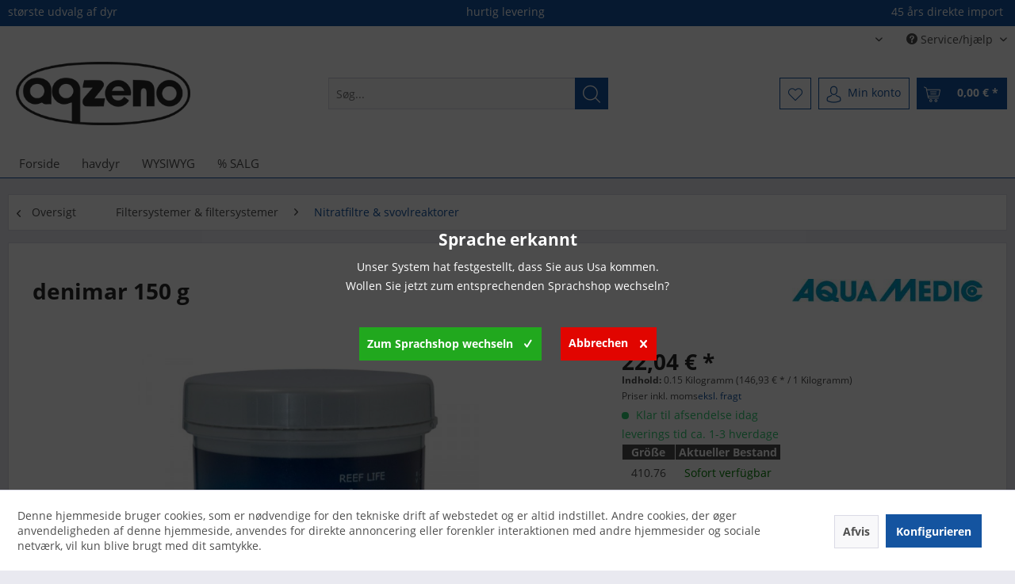

--- FILE ---
content_type: text/html; charset=UTF-8
request_url: https://aqzeno.de/dk/filtersystemer-filtersystemer/nitratfiltre-svovlreaktorer/2446/denimar-150-g
body_size: 19629
content:
<!DOCTYPE html> <html class="no-js" lang="da-DK" itemscope="itemscope" itemtype="https://schema.org/WebPage"> <head> <meta charset="utf-8"> <meta name="author" content="" /> <meta name="robots" content="index,follow" /> <meta name="revisit-after" content="15 dage" /> <meta name="keywords" content="denimar 150 g," /> <meta name="description" content="denimar 150 g" /> <meta property="og:type" content="product" /> <meta property="og:site_name" content="AqZeNo - Aquaristic online shop" /> <meta property="og:url" content="https://aqzeno.de/dk/filtersystemer-filtersystemer/nitratfiltre-svovlreaktorer/2446/denimar-150-g" /> <meta property="og:title" content="denimar 150 g" /> <meta property="og:description" content="Bakterierne i et anaerobt biologisk filter skal forsynes med næringsstoffer for at de kan trække nitrat ind. Med daglig tilføjelse af denimar kan…" /> <meta property="og:image" content="https://aqzeno.de/media/image/3e/0d/93/denimar-150-g-865-am-410-76-1-KSPv.jpg" /> <meta property="product:brand" content="Aqua Medic" /> <meta property="product:price" content="22,04" /> <meta property="product:product_link" content="https://aqzeno.de/dk/filtersystemer-filtersystemer/nitratfiltre-svovlreaktorer/2446/denimar-150-g" /> <meta name="twitter:card" content="product" /> <meta name="twitter:site" content="AqZeNo - Aquaristic online shop" /> <meta name="twitter:title" content="denimar 150 g" /> <meta name="twitter:description" content="Bakterierne i et anaerobt biologisk filter skal forsynes med næringsstoffer for at de kan trække nitrat ind. Med daglig tilføjelse af denimar kan…" /> <meta name="twitter:image" content="https://aqzeno.de/media/image/3e/0d/93/denimar-150-g-865-am-410-76-1-KSPv.jpg" /> <meta itemprop="copyrightHolder" content="AqZeNo - Aquaristic online shop" /> <meta itemprop="copyrightYear" content="2014" /> <meta itemprop="isFamilyFriendly" content="True" /> <meta itemprop="image" content="https://aqzeno.de/media/image/af/0a/a8/AqzenoShopware.png" /> <meta name="viewport" content="width=device-width, initial-scale=1.0"> <meta name="mobile-web-app-capable" content="yes"> <meta name="apple-mobile-web-app-title" content="AqZeNo"> <meta name="apple-mobile-web-app-capable" content="yes"> <meta name="apple-mobile-web-app-status-bar-style" content="default"> <link rel="alternate" hreflang="de-DE" href="https://aqzeno.de/filteranlagen-filtersysteme/nitratfilter-schwefelreaktoren/am-410.76-1/denimar-150-g" /> <link rel="alternate" hreflang="en-GB" href="https://aqzeno.de/en/filter-plants-filter-systems/nitrate-filters-sulphur-reactors/2446/denimar-150-g" /> <link rel="alternate" hreflang="fr-FR" href="https://aqzeno.de/fr/systemes-de-filtration-et-systemes-de-filtration/filtres-aux-nitrates-et-reacteurs-a-soufre/2446/denimar-150-g" /> <link rel="alternate" hreflang="es-ES" href="https://aqzeno.de/es/sistemas-de-filtrado-y-sistemas-de-filtrado/filtros-de-nitrato-y-reactores-de-azufre/2446/denimar-150-g" /> <link rel="alternate" hreflang="da-DK" href="https://aqzeno.de/dk/filtersystemer-filtersystemer/nitratfiltre-svovlreaktorer/2446/denimar-150-g" /> <link rel="apple-touch-icon-precomposed" href="/themes/Frontend/Responsive/frontend/_public/src/img/apple-touch-icon-precomposed.png"> <link rel="shortcut icon" href="https://aqzeno.de/media/unknown/d9/0c/f4/favicon.ico"> <meta name="msapplication-navbutton-color" content="#1454a0" /> <meta name="application-name" content="AqZeNo - Aquaristic online shop" /> <meta name="msapplication-starturl" content="https://aqzeno.de/dk/" /> <meta name="msapplication-window" content="width=1024;height=768" /> <meta name="msapplication-TileImage" content="/themes/Frontend/Responsive/frontend/_public/src/img/win-tile-image.png"> <meta name="msapplication-TileColor" content="#1454a0"> <meta name="theme-color" content="#1454a0" /> <link rel="canonical" href="https://aqzeno.de/dk/filtersystemer-filtersystemer/nitratfiltre-svovlreaktorer/2446/denimar-150-g" /> <title itemprop="name">denimar 150 g | AqZeNo - Aquaristic online shop</title> <link href="/web/cache/1693645123_fc3f4e982b70888b9813872774ab7da5.css" media="all" rel="stylesheet" type="text/css" /> <link rel="stylesheet" href="https://maxcdn.bootstrapcdn.com/font-awesome/4.4.0/css/font-awesome.min.css"> <style>img.lazy,img.lazyloading {background: url("[data-uri]") no-repeat 50% 50%;background-size: 20%;}</style> <link type="text/css" media="all" rel="stylesheet" href="/engine/Shopware/Plugins/Community/Frontend/sKUZOPreisAufAnfrage/view/frontend/_resources/styles/PreisAufAnfrage.css" /> <script>
window.basketData = {
hasData: false,
data:[]
};
</script> <script>
var gaProperty = '342893171';
// Disable tracking if the opt-out cookie exists.
var disableStr = 'ga-disable-' + gaProperty;
if (document.cookie.indexOf(disableStr + '=true') > -1) {
window[disableStr] = true;
}
// Opt-out function
function gaOptout() {
document.cookie = disableStr + '=true; expires=Thu, 31 Dec 2199 23:59:59 UTC; path=/';
window[disableStr] = true;
}
</script> <div data-googleAnalytics="true" data-googleConversionID="" data-googleConversionLabel="" data-googleConversionLanguage="" data-googleTrackingID="342893171" data-googleAnonymizeIp="1" data-googleOptOutCookie="1" data-googleTrackingLibrary="ua" data-realAmount="" data-showCookieNote="1" data-cookieNoteMode="1" > </div> </head> <body class="is--ctl-detail is--act-index" > <div class="page-wrap"> <noscript class="noscript-main"> <div class="alert is--warning"> <div class="alert--icon"> <i class="icon--element icon--warning"></i> </div> <div class="alert--content"> For at benytte AqZeNo&#x20;-&#x20;Aquaristic&#x20;online&#x20;shop korekt, anbefaler vi du aktiverer Javascript i din browser. </div> </div> </noscript> <header class="header-main"> <div class="emz-conversion-header"> <div class="container"> <div class="emz-conversion-header-column"> største udvalg af dyr </div> <div class="emz-conversion-header-column"> hurtig levering </div> <div class="emz-conversion-header-column"> 45 års direkte import </div> </div> </div> <div class="top-bar"> <div class="container block-group"> <nav class="top-bar--navigation block" role="menubar">  <div class="top-bar--language navigation--entry"> <form method="post" class="language--form"> <div class="field--select"> <div class="language--flag da_DK">Dänisch - Danish</div> <div class="select-field"> <select name="__shop" class="language--select" data-auto-submit="true"> <option value="1" > Deutsch - German </option> <option value="4" > Englisch - English </option> <option value="5" > Französisch - French </option> <option value="6" > Spanisch - Spanish </option> <option value="7" selected="selected"> Dänisch - Danish </option> </select> </div> <input type="hidden" name="__redirect" value="1"> </div> </form> </div>  <div class="navigation--entry entry--compare is--hidden" role="menuitem" aria-haspopup="true" data-drop-down-menu="true">   </div> <div class="navigation--entry entry--service has--drop-down" role="menuitem" aria-haspopup="true" data-drop-down-menu="true"> <i class="icon--service"></i> Service/hjælp <ul class="service--list is--rounded" role="menu"> <li class="service--entry" role="menuitem"> <a class="service--link" href="javascript: openCookieConsentManager ()" title="Cookie-indstillinger" > Cookie-indstillinger </a> </li> <li class="service--entry" role="menuitem"> <a class="service--link" href="https://aqzeno.de/dk/detailbutik" title="Detailbutik" > Detailbutik </a> </li> <li class="service--entry" role="menuitem"> <a class="service--link" href="https://aqzeno.de/dk/foreloebige-juridiske-oplysninger" title="foreløbige juridiske oplysninger" > foreløbige juridiske oplysninger </a> </li> <li class="service--entry" role="menuitem"> <a class="service--link" href="https://aqzeno.de/dk/detail/index/sViewport_/+billet+/sFid_/+5" title="Kontakt" target="_self"> Kontakt </a> </li> <li class="service--entry" role="menuitem"> <a class="service--link" href="https://aqzeno.de/dk/forsendelses-og-betalingsbetingelser" title="Forsendelses- og betalingsbetingelser" > Forsendelses- og betalingsbetingelser </a> </li> <li class="service--entry" role="menuitem"> <a class="service--link" href="https://aqzeno.de/dk/fortrydelsesret" title="Fortrydelsesret" > Fortrydelsesret </a> </li> <li class="service--entry" role="menuitem"> <a class="service--link" href="https://aqzeno.de/dk/privatliv" title="privatliv" > privatliv </a> </li> <li class="service--entry" role="menuitem"> <a class="service--link" href="https://aqzeno.de/dk/betingelser" title="Betingelser" > Betingelser </a> </li> <li class="service--entry" role="menuitem"> <a class="service--link" href="https://aqzeno.de/dk/aftryk" title="aftryk" > aftryk </a> </li> </ul> </div> </nav> </div> </div> <div class="container header--navigation"> <div class="logo-main block-group" role="banner"> <div class="logo--shop block"> <a class="logo--link" href="https://aqzeno.de/dk/" title="AqZeNo - Aquaristic online shop - Gå til forsiden"> <picture> <source srcset="https://aqzeno.de/media/image/af/0a/a8/AqzenoShopware.png" media="(min-width: 78.75em)"> <source srcset="https://aqzeno.de/media/image/af/0a/a8/AqzenoShopware.png" media="(min-width: 64em)"> <source srcset="https://aqzeno.de/media/image/af/0a/a8/AqzenoShopware.png" media="(min-width: 48em)"> <img srcset="https://aqzeno.de/media/image/af/0a/a8/AqzenoShopware.png" alt="AqZeNo - Aquaristic online shop - Gå til forsiden" /> </picture> </a> </div> </div> <nav class="shop--navigation block-group"> <ul class="navigation--list block-group" role="menubar"> <li class="navigation--entry entry--menu-left" role="menuitem"> <a class="entry--link entry--trigger btn is--icon-left" href="#offcanvas--left" data-offcanvas="true" data-offCanvasSelector=".sidebar-main" aria-label="Menu"> <i class="icon--menu"></i> Menu </a> </li> <li class="navigation--entry entry--search" role="menuitem" data-search="true" aria-haspopup="true" data-minLength="3"> <a class="btn entry--link entry--trigger" href="#show-hide--search" title="Vis / Luk søgning" aria-label="Vis / Luk søgning"> <i class="icon--search"></i> <span class="search--display">Søg</span> </a> <form action="/dk/search" method="get" class="main-search--form"> <input type="search" name="sSearch" aria-label="Søg..." class="main-search--field" autocomplete="off" autocapitalize="off" placeholder="Søg..." maxlength="30" /> <button type="submit" class="main-search--button" aria-label="Søg"> <i class="icon--search"></i> <span class="main-search--text">Søg</span> </button> <div class="form--ajax-loader">&nbsp;</div> </form> <div class="main-search--results"></div> </li>  <li class="navigation--entry entry--notepad" role="menuitem"> <a href="https://aqzeno.de/dk/note" title="Ønskeliste" aria-label="Ønskeliste" class="btn"> <i class="icon--heart"></i> </a> </li> <li class="navigation--entry entry--account with-slt" role="menuitem" data-offcanvas="true" data-offCanvasSelector=".account--dropdown-navigation"> <a href="https://aqzeno.de/dk/account" title="Min konto" aria-label="Min konto" class="btn is--icon-left entry--link account--link"> <i class="icon--account"></i> <span class="account--display"> Min konto </span> </a> <div class="account--dropdown-navigation"> <div class="navigation--smartphone"> <div class="entry--close-off-canvas"> <a href="#close-account-menu" class="account--close-off-canvas" title="Luk menu" aria-label="Luk menu"> Luk menu <i class="icon--arrow-right"></i> </a> </div> </div> <div class="account--menu is--rounded is--personalized"> <span class="navigation--headline"> Min konto </span> <div class="account--menu-container"> <ul class="sidebar--navigation navigation--list is--level0 show--active-items"> <li class="navigation--entry"> <span class="navigation--signin"> <a href="https://aqzeno.de/dk/account#hide-registration" class="blocked--link btn is--primary navigation--signin-btn" data-collapseTarget="#registration" data-action="close"> Log på </a> <span class="navigation--register"> eller <a href="https://aqzeno.de/dk/account#show-registration" class="blocked--link" data-collapseTarget="#registration" data-action="open"> registrer </a> </span> </span> </li> <li class="navigation--entry"> <a href="https://aqzeno.de/dk/account" title="Oversigt" class="navigation--link"> Oversigt </a> </li> <li class="navigation--entry"> <a href="https://aqzeno.de/dk/account/profile" title="Profil" class="navigation--link" rel="nofollow"> Profil </a> </li> <li class="navigation--entry"> <a href="https://aqzeno.de/dk/address/index/sidebar/" title="Adresser" class="navigation--link" rel="nofollow"> Adresser </a> </li> <li class="navigation--entry"> <a href="https://aqzeno.de/dk/account/payment" title="Betalingsmetoder" class="navigation--link" rel="nofollow"> Betalingsmetoder </a> </li> <li class="navigation--entry"> <a href="https://aqzeno.de/dk/account/orders" title="Ordrer " class="navigation--link" rel="nofollow"> Ordrer </a> </li> <li class="navigation--entry"> <a href="https://aqzeno.de/dk/account/voucher" title="Meine Gutscheine" class="navigation--link"> Meine Gutscheine </a> </li> <li class="navigation--entry"> <a href="https://aqzeno.de/dk/account/downloads" title="Instant downloads" class="navigation--link" rel="nofollow"> Instant downloads </a> </li> <li class="navigation--entry"> <a href="https://aqzeno.de/dk/note" title="Ønskeliste" class="navigation--link" rel="nofollow"> Ønskeliste </a> </li> </ul> </div> </div> </div> </li> <li class="navigation--entry entry--cart" role="menuitem"> <a class="btn is--icon-left cart--link" href="https://aqzeno.de/dk/checkout/cart" title="Indkøbskurv" aria-label="Indkøbskurv"> <span class="cart--display"> Indkøbskurv </span> <span class="badge is--primary is--minimal cart--quantity is--hidden">0</span> <i class="icon--basket"></i> <span class="cart--amount"> 0,00&nbsp;&euro; * </span> </a> <div class="ajax-loader">&nbsp;</div> </li>  </ul> </nav> <div class="container--ajax-cart" data-collapse-cart="true" data-displayMode="offcanvas"></div> </div> </header> <nav class="navigation-main"> <div class="container" data-menu-scroller="true" data-listSelector=".navigation--list.container" data-viewPortSelector=".navigation--list-wrapper"> <div class="navigation--list-wrapper"> <ul class="navigation--list container" role="menubar" itemscope="itemscope" itemtype="https://schema.org/SiteNavigationElement"> <li class="navigation--entry is--home" role="menuitem"><a class="navigation--link is--first" href="https://aqzeno.de/dk/" title="Forside" aria-label="Forside" itemprop="url"><span itemprop="name">Forside</span></a></li><li class="navigation--entry" role="menuitem"><a class="navigation--link" href="https://aqzeno.de/dk/havdyr/" title="havdyr" aria-label="havdyr" itemprop="url"><span itemprop="name">havdyr</span></a></li><li class="navigation--entry" role="menuitem"><a class="navigation--link" href="https://aqzeno.de/dk/wysiwyg/" title="WYSIWYG" aria-label="WYSIWYG" itemprop="url"><span itemprop="name">WYSIWYG</span></a></li><li class="navigation--entry" role="menuitem"><a class="navigation--link" href="https://aqzeno.de/dk/salg/" title="% SALG" aria-label="% SALG" itemprop="url"><span itemprop="name">% SALG</span></a></li> </ul> </div> </div> </nav> <section class="content-main container block-group"> <nav class="content--breadcrumb block"> <a class="breadcrumb--button breadcrumb--link" href="https://aqzeno.de/dk/filtersystemer-filtersystemer/nitratfiltre-svovlreaktorer/" title="Oversigt"> <i class="icon--arrow-left"></i> <span class="breadcrumb--title">Oversigt</span> </a> <ul class="breadcrumb--list" role="menu" itemscope itemtype="https://schema.org/BreadcrumbList"> <li role="menuitem" class="breadcrumb--entry" itemprop="itemListElement" itemscope itemtype="https://schema.org/ListItem"> <a class="breadcrumb--link" href="https://aqzeno.de/dk/filtersystemer-filtersystemer/" title="Filtersystemer &amp; filtersystemer" itemprop="item"> <link itemprop="url" href="https://aqzeno.de/dk/filtersystemer-filtersystemer/" /> <span class="breadcrumb--title" itemprop="name">Filtersystemer & filtersystemer</span> </a> <meta itemprop="position" content="0" /> </li> <li role="none" class="breadcrumb--separator"> <i class="icon--arrow-right"></i> </li> <li role="menuitem" class="breadcrumb--entry is--active" itemprop="itemListElement" itemscope itemtype="https://schema.org/ListItem"> <a class="breadcrumb--link" href="https://aqzeno.de/dk/filtersystemer-filtersystemer/nitratfiltre-svovlreaktorer/" title="Nitratfiltre &amp; svovlreaktorer" itemprop="item"> <link itemprop="url" href="https://aqzeno.de/dk/filtersystemer-filtersystemer/nitratfiltre-svovlreaktorer/" /> <span class="breadcrumb--title" itemprop="name">Nitratfiltre & svovlreaktorer</span> </a> <meta itemprop="position" content="1" /> </li> </ul> </nav> <nav class="product--navigation"> <a href="#" class="navigation--link link--prev"> <div class="link--prev-button"> <span class="link--prev-inner">Forrige</span> </div> <div class="image--wrapper"> <div class="image--container"></div> </div> </a> <a href="#" class="navigation--link link--next"> <div class="link--next-button"> <span class="link--next-inner">Næste</span> </div> <div class="image--wrapper"> <div class="image--container"></div> </div> </a> </nav> <div class="content-main--inner"> <div id='cookie-consent' class='off-canvas is--left block-transition' data-cookie-consent-manager='true'> <div class='cookie-consent--header cookie-consent--close'> Cookie-Einstellungen <i class="icon--arrow-right"></i> </div> <div class='cookie-consent--description'> Diese Website benutzt Cookies, die für den technischen Betrieb der Website erforderlich sind und stets gesetzt werden. Andere Cookies, die den Komfort bei Benutzung dieser Website erhöhen, der Direktwerbung dienen oder die Interaktion mit anderen Websites und sozialen Netzwerken vereinfachen sollen, werden nur mit Ihrer Zustimmung gesetzt. </div> <div class='cookie-consent--configuration'> <div class='cookie-consent--configuration-header'> <div class='cookie-consent--configuration-header-text'>Konfiguration</div> </div> <div class='cookie-consent--configuration-main'> <div class='cookie-consent--group'> <input type="hidden" class="cookie-consent--group-name" value="technical" /> <label class="cookie-consent--group-state cookie-consent--state-input cookie-consent--required"> <input type="checkbox" name="technical-state" class="cookie-consent--group-state-input" disabled="disabled" checked="checked"/> <span class="cookie-consent--state-input-element"></span> </label> <div class='cookie-consent--group-title' data-collapse-panel='true' data-contentSiblingSelector=".cookie-consent--group-container"> <div class="cookie-consent--group-title-label cookie-consent--state-label"> Technisch erforderlich </div> <span class="cookie-consent--group-arrow is-icon--right"> <i class="icon--arrow-right"></i> </span> </div> <div class='cookie-consent--group-container'> <div class='cookie-consent--group-description'> Diese Cookies sind für die Grundfunktionen des Shops notwendig. </div> <div class='cookie-consent--cookies-container'> <div class='cookie-consent--cookie'> <input type="hidden" class="cookie-consent--cookie-name" value="cookieDeclined" /> <label class="cookie-consent--cookie-state cookie-consent--state-input cookie-consent--required"> <input type="checkbox" name="cookieDeclined-state" class="cookie-consent--cookie-state-input" disabled="disabled" checked="checked" /> <span class="cookie-consent--state-input-element"></span> </label> <div class='cookie--label cookie-consent--state-label'> Alle Cookies ablehnen </div> </div> <div class='cookie-consent--cookie'> <input type="hidden" class="cookie-consent--cookie-name" value="allowCookie" /> <label class="cookie-consent--cookie-state cookie-consent--state-input cookie-consent--required"> <input type="checkbox" name="allowCookie-state" class="cookie-consent--cookie-state-input" disabled="disabled" checked="checked" /> <span class="cookie-consent--state-input-element"></span> </label> <div class='cookie--label cookie-consent--state-label'> Alle Cookies annehmen </div> </div> <div class='cookie-consent--cookie'> <input type="hidden" class="cookie-consent--cookie-name" value="shop" /> <label class="cookie-consent--cookie-state cookie-consent--state-input cookie-consent--required"> <input type="checkbox" name="shop-state" class="cookie-consent--cookie-state-input" disabled="disabled" checked="checked" /> <span class="cookie-consent--state-input-element"></span> </label> <div class='cookie--label cookie-consent--state-label'> Ausgewählter Shop </div> </div> <div class='cookie-consent--cookie'> <input type="hidden" class="cookie-consent--cookie-name" value="csrf_token" /> <label class="cookie-consent--cookie-state cookie-consent--state-input cookie-consent--required"> <input type="checkbox" name="csrf_token-state" class="cookie-consent--cookie-state-input" disabled="disabled" checked="checked" /> <span class="cookie-consent--state-input-element"></span> </label> <div class='cookie--label cookie-consent--state-label'> CSRF-Token </div> </div> <div class='cookie-consent--cookie'> <input type="hidden" class="cookie-consent--cookie-name" value="cookiePreferences" /> <label class="cookie-consent--cookie-state cookie-consent--state-input cookie-consent--required"> <input type="checkbox" name="cookiePreferences-state" class="cookie-consent--cookie-state-input" disabled="disabled" checked="checked" /> <span class="cookie-consent--state-input-element"></span> </label> <div class='cookie--label cookie-consent--state-label'> Cookie-Einstellungen </div> </div> <div class='cookie-consent--cookie'> <input type="hidden" class="cookie-consent--cookie-name" value="x-cache-context-hash" /> <label class="cookie-consent--cookie-state cookie-consent--state-input cookie-consent--required"> <input type="checkbox" name="x-cache-context-hash-state" class="cookie-consent--cookie-state-input" disabled="disabled" checked="checked" /> <span class="cookie-consent--state-input-element"></span> </label> <div class='cookie--label cookie-consent--state-label'> Individuelle Preise </div> </div> <div class='cookie-consent--cookie'> <input type="hidden" class="cookie-consent--cookie-name" value="slt" /> <label class="cookie-consent--cookie-state cookie-consent--state-input cookie-consent--required"> <input type="checkbox" name="slt-state" class="cookie-consent--cookie-state-input" disabled="disabled" checked="checked" /> <span class="cookie-consent--state-input-element"></span> </label> <div class='cookie--label cookie-consent--state-label'> Kunden-Wiedererkennung </div> </div> <div class='cookie-consent--cookie'> <input type="hidden" class="cookie-consent--cookie-name" value="nocache" /> <label class="cookie-consent--cookie-state cookie-consent--state-input cookie-consent--required"> <input type="checkbox" name="nocache-state" class="cookie-consent--cookie-state-input" disabled="disabled" checked="checked" /> <span class="cookie-consent--state-input-element"></span> </label> <div class='cookie--label cookie-consent--state-label'> Kundenspezifisches Caching </div> </div> <div class='cookie-consent--cookie'> <input type="hidden" class="cookie-consent--cookie-name" value="paypal-cookies" /> <label class="cookie-consent--cookie-state cookie-consent--state-input cookie-consent--required"> <input type="checkbox" name="paypal-cookies-state" class="cookie-consent--cookie-state-input" disabled="disabled" checked="checked" /> <span class="cookie-consent--state-input-element"></span> </label> <div class='cookie--label cookie-consent--state-label'> PayPal-Zahlungen </div> </div> <div class='cookie-consent--cookie'> <input type="hidden" class="cookie-consent--cookie-name" value="session" /> <label class="cookie-consent--cookie-state cookie-consent--state-input cookie-consent--required"> <input type="checkbox" name="session-state" class="cookie-consent--cookie-state-input" disabled="disabled" checked="checked" /> <span class="cookie-consent--state-input-element"></span> </label> <div class='cookie--label cookie-consent--state-label'> Session </div> </div> <div class='cookie-consent--cookie'> <input type="hidden" class="cookie-consent--cookie-name" value="bstLangCheck" /> <label class="cookie-consent--cookie-state cookie-consent--state-input cookie-consent--required"> <input type="checkbox" name="bstLangCheck-state" class="cookie-consent--cookie-state-input" disabled="disabled" checked="checked" /> <span class="cookie-consent--state-input-element"></span> </label> <div class='cookie--label cookie-consent--state-label'> Spracherkennung (Shopauswahl) </div> </div> <div class='cookie-consent--cookie'> <input type="hidden" class="cookie-consent--cookie-name" value="currency" /> <label class="cookie-consent--cookie-state cookie-consent--state-input cookie-consent--required"> <input type="checkbox" name="currency-state" class="cookie-consent--cookie-state-input" disabled="disabled" checked="checked" /> <span class="cookie-consent--state-input-element"></span> </label> <div class='cookie--label cookie-consent--state-label'> Währungswechsel </div> </div> </div> </div> </div> <div class='cookie-consent--group'> <input type="hidden" class="cookie-consent--group-name" value="comfort" /> <label class="cookie-consent--group-state cookie-consent--state-input"> <input type="checkbox" name="comfort-state" class="cookie-consent--group-state-input"/> <span class="cookie-consent--state-input-element"></span> </label> <div class='cookie-consent--group-title' data-collapse-panel='true' data-contentSiblingSelector=".cookie-consent--group-container"> <div class="cookie-consent--group-title-label cookie-consent--state-label"> Komfortfunktionen </div> <span class="cookie-consent--group-arrow is-icon--right"> <i class="icon--arrow-right"></i> </span> </div> <div class='cookie-consent--group-container'> <div class='cookie-consent--group-description'> Diese Cookies werden genutzt um das Einkaufserlebnis noch ansprechender zu gestalten, beispielsweise für die Wiedererkennung des Besuchers. </div> <div class='cookie-consent--cookies-container'> <div class='cookie-consent--cookie'> <input type="hidden" class="cookie-consent--cookie-name" value="sUniqueID" /> <label class="cookie-consent--cookie-state cookie-consent--state-input"> <input type="checkbox" name="sUniqueID-state" class="cookie-consent--cookie-state-input" /> <span class="cookie-consent--state-input-element"></span> </label> <div class='cookie--label cookie-consent--state-label'> Merkzettel </div> </div> </div> </div> </div> <div class='cookie-consent--group'> <input type="hidden" class="cookie-consent--group-name" value="statistics" /> <label class="cookie-consent--group-state cookie-consent--state-input"> <input type="checkbox" name="statistics-state" class="cookie-consent--group-state-input"/> <span class="cookie-consent--state-input-element"></span> </label> <div class='cookie-consent--group-title' data-collapse-panel='true' data-contentSiblingSelector=".cookie-consent--group-container"> <div class="cookie-consent--group-title-label cookie-consent--state-label"> Statistik & Tracking </div> <span class="cookie-consent--group-arrow is-icon--right"> <i class="icon--arrow-right"></i> </span> </div> <div class='cookie-consent--group-container'> <div class='cookie-consent--cookies-container'> <div class='cookie-consent--cookie'> <input type="hidden" class="cookie-consent--cookie-name" value="x-ua-device" /> <label class="cookie-consent--cookie-state cookie-consent--state-input"> <input type="checkbox" name="x-ua-device-state" class="cookie-consent--cookie-state-input" /> <span class="cookie-consent--state-input-element"></span> </label> <div class='cookie--label cookie-consent--state-label'> Endgeräteerkennung </div> </div> <div class='cookie-consent--cookie'> <input type="hidden" class="cookie-consent--cookie-name" value="_ga" /> <label class="cookie-consent--cookie-state cookie-consent--state-input"> <input type="checkbox" name="_ga-state" class="cookie-consent--cookie-state-input" /> <span class="cookie-consent--state-input-element"></span> </label> <div class='cookie--label cookie-consent--state-label'> Google Analytics </div> </div> <div class='cookie-consent--cookie'> <input type="hidden" class="cookie-consent--cookie-name" value="partner" /> <label class="cookie-consent--cookie-state cookie-consent--state-input"> <input type="checkbox" name="partner-state" class="cookie-consent--cookie-state-input" /> <span class="cookie-consent--state-input-element"></span> </label> <div class='cookie--label cookie-consent--state-label'> Partnerprogramm </div> </div> </div> </div> </div> </div> </div> <div class="cookie-consent--save"> <input class="cookie-consent--save-button btn is--primary" type="button" value="Einstellungen speichern" /> </div> </div> <aside class="sidebar-main off-canvas"> <div class="navigation--smartphone"> <ul class="navigation--list "> <li class="navigation--entry entry--close-off-canvas"> <a href="#close-categories-menu" title="Luk menu" class="navigation--link"> Luk menu <i class="icon--arrow-right"></i> </a> </li> </ul> <div class="mobile--switches">  <div class="top-bar--language navigation--entry"> <form method="post" class="language--form"> <div class="field--select"> <div class="language--flag da_DK">Dänisch - Danish</div> <div class="select-field"> <select name="__shop" class="language--select" data-auto-submit="true"> <option value="1" > Deutsch - German </option> <option value="4" > Englisch - English </option> <option value="5" > Französisch - French </option> <option value="6" > Spanisch - Spanish </option> <option value="7" selected="selected"> Dänisch - Danish </option> </select> </div> <input type="hidden" name="__redirect" value="1"> </div> </form> </div>  </div> </div> <div class="sidebar--categories-wrapper" data-subcategory-nav="true" data-mainCategoryId="395" data-categoryId="1389" data-fetchUrl="/dk/widgets/listing/getCategory/categoryId/1389"> <div class="categories--headline navigation--headline"> Kategorier </div> <div class="sidebar--categories-navigation"> <ul class="sidebar--navigation categories--navigation navigation--list is--drop-down is--level0 is--rounded" role="menu"> <li class="navigation--entry has--sub-children" role="menuitem"> <a class="navigation--link link--go-forward" href="https://aqzeno.de/dk/gaveideer/" data-categoryId="1203" data-fetchUrl="/dk/widgets/listing/getCategory/categoryId/1203" title="Gaveideer" > Gaveideer <span class="is--icon-right"> <i class="icon--arrow-right"></i> </span> </a> </li> <li class="navigation--entry has--sub-children" role="menuitem"> <a class="navigation--link link--go-forward" href="https://aqzeno.de/dk/havdyr/" data-categoryId="1204" data-fetchUrl="/dk/widgets/listing/getCategory/categoryId/1204" title="havdyr" > havdyr <span class="is--icon-right"> <i class="icon--arrow-right"></i> </span> </a> </li> <li class="navigation--entry has--sub-children" role="menuitem"> <a class="navigation--link link--go-forward" href="https://aqzeno.de/dk/wysiwyg/" data-categoryId="1207" data-fetchUrl="/dk/widgets/listing/getCategory/categoryId/1207" title="WYSIWYG" > WYSIWYG <span class="is--icon-right"> <i class="icon--arrow-right"></i> </span> </a> </li> <li class="navigation--entry has--sub-children" role="menuitem"> <a class="navigation--link link--go-forward" href="https://aqzeno.de/dk/pvc-fittings-roer/" data-categoryId="1226" data-fetchUrl="/dk/widgets/listing/getCategory/categoryId/1226" title="PVC-fittings / rør" > PVC-fittings / rør <span class="is--icon-right"> <i class="icon--arrow-right"></i> </span> </a> </li> <li class="navigation--entry has--sub-children" role="menuitem"> <a class="navigation--link link--go-forward" href="https://aqzeno.de/dk/akvarier/" data-categoryId="1208" data-fetchUrl="/dk/widgets/listing/getCategory/categoryId/1208" title="Akvarier" > Akvarier <span class="is--icon-right"> <i class="icon--arrow-right"></i> </span> </a> </li> <li class="navigation--entry has--sub-children" role="menuitem"> <a class="navigation--link link--go-forward" href="https://aqzeno.de/dk/belysning/" data-categoryId="1209" data-fetchUrl="/dk/widgets/listing/getCategory/categoryId/1209" title="belysning" > belysning <span class="is--icon-right"> <i class="icon--arrow-right"></i> </span> </a> </li> <li class="navigation--entry has--sub-children" role="menuitem"> <a class="navigation--link link--go-forward" href="https://aqzeno.de/dk/uv-systemer/" data-categoryId="1210" data-fetchUrl="/dk/widgets/listing/getCategory/categoryId/1210" title="UV-systemer" > UV-systemer <span class="is--icon-right"> <i class="icon--arrow-right"></i> </span> </a> </li> <li class="navigation--entry has--sub-children" role="menuitem"> <a class="navigation--link link--go-forward" href="https://aqzeno.de/dk/skimmer/" data-categoryId="1211" data-fetchUrl="/dk/widgets/listing/getCategory/categoryId/1211" title="skimmer" > skimmer <span class="is--icon-right"> <i class="icon--arrow-right"></i> </span> </a> </li> <li class="navigation--entry has--sub-children" role="menuitem"> <a class="navigation--link link--go-forward" href="https://aqzeno.de/dk/calciumreaktorer-kalk-omroerere/" data-categoryId="1212" data-fetchUrl="/dk/widgets/listing/getCategory/categoryId/1212" title="Calciumreaktorer &amp; kalk omrørere" > Calciumreaktorer & kalk omrørere <span class="is--icon-right"> <i class="icon--arrow-right"></i> </span> </a> </li> <li class="navigation--entry is--active has--sub-categories has--sub-children" role="menuitem"> <a class="navigation--link is--active has--sub-categories link--go-forward" href="https://aqzeno.de/dk/filtersystemer-filtersystemer/" data-categoryId="1213" data-fetchUrl="/dk/widgets/listing/getCategory/categoryId/1213" title="Filtersystemer &amp; filtersystemer" > Filtersystemer & filtersystemer <span class="is--icon-right"> <i class="icon--arrow-right"></i> </span> </a> <ul class="sidebar--navigation categories--navigation navigation--list is--level1 is--rounded" role="menu"> <li class="navigation--entry" role="menuitem"> <a class="navigation--link" href="https://aqzeno.de/dk/filtersystemer-filtersystemer/bakterien-naehrpraeparate/" data-categoryId="1618" data-fetchUrl="/dk/widgets/listing/getCategory/categoryId/1618" title="Bakterien &amp; Nährpräparate" > Bakterien & Nährpräparate </a> </li> <li class="navigation--entry" role="menuitem"> <a class="navigation--link" href="https://aqzeno.de/dk/filtersystemer-filtersystemer/internt-filter/" data-categoryId="1386" data-fetchUrl="/dk/widgets/listing/getCategory/categoryId/1386" title="Internt filter" > Internt filter </a> </li> <li class="navigation--entry" role="menuitem"> <a class="navigation--link" href="https://aqzeno.de/dk/filtersystemer-filtersystemer/biopellet/" data-categoryId="1435" data-fetchUrl="/dk/widgets/listing/getCategory/categoryId/1435" title="BioPellet" > BioPellet </a> </li> <li class="navigation--entry" role="menuitem"> <a class="navigation--link" href="https://aqzeno.de/dk/filtersystemer-filtersystemer/eksternt-filter/" data-categoryId="1387" data-fetchUrl="/dk/widgets/listing/getCategory/categoryId/1387" title="Eksternt filter" > Eksternt filter </a> </li> <li class="navigation--entry" role="menuitem"> <a class="navigation--link" href="https://aqzeno.de/dk/filtersystemer-filtersystemer/fastgoerelsesfilter/" data-categoryId="1388" data-fetchUrl="/dk/widgets/listing/getCategory/categoryId/1388" title="Fastgørelsesfilter" > Fastgørelsesfilter </a> </li> <li class="navigation--entry is--active" role="menuitem"> <a class="navigation--link is--active" href="https://aqzeno.de/dk/filtersystemer-filtersystemer/nitratfiltre-svovlreaktorer/" data-categoryId="1389" data-fetchUrl="/dk/widgets/listing/getCategory/categoryId/1389" title="Nitratfiltre &amp; svovlreaktorer" > Nitratfiltre & svovlreaktorer </a> </li> <li class="navigation--entry" role="menuitem"> <a class="navigation--link" href="https://aqzeno.de/dk/filtersystemer-filtersystemer/filter-med-fluidiseret-leje/" data-categoryId="1390" data-fetchUrl="/dk/widgets/listing/getCategory/categoryId/1390" title="Filter med fluidiseret leje" > Filter med fluidiseret leje </a> </li> <li class="navigation--entry" role="menuitem"> <a class="navigation--link" href="https://aqzeno.de/dk/filtersystemer-filtersystemer/mangroves/" data-categoryId="1391" data-fetchUrl="/dk/widgets/listing/getCategory/categoryId/1391" title="Mangroves" > Mangroves </a> </li> <li class="navigation--entry" role="menuitem"> <a class="navigation--link" href="https://aqzeno.de/dk/filtersystemer-filtersystemer/refuges/" data-categoryId="1392" data-fetchUrl="/dk/widgets/listing/getCategory/categoryId/1392" title="Refuges" > Refuges </a> </li> <li class="navigation--entry" role="menuitem"> <a class="navigation--link" href="https://aqzeno.de/dk/filtersystemer-filtersystemer/tromlefilter/" data-categoryId="1393" data-fetchUrl="/dk/widgets/listing/getCategory/categoryId/1393" title="Tromlefilter" > Tromlefilter </a> </li> <li class="navigation--entry" role="menuitem"> <a class="navigation--link" href="https://aqzeno.de/dk/filtersystemer-filtersystemer/papirfilter/" data-categoryId="1394" data-fetchUrl="/dk/widgets/listing/getCategory/categoryId/1394" title="Papirfilter" > Papirfilter </a> </li> <li class="navigation--entry" role="menuitem"> <a class="navigation--link" href="https://aqzeno.de/dk/filtersystemer-filtersystemer/zeolitfilter/" data-categoryId="1395" data-fetchUrl="/dk/widgets/listing/getCategory/categoryId/1395" title="Zeolitfilter" > Zeolitfilter </a> </li> <li class="navigation--entry" role="menuitem"> <a class="navigation--link" href="https://aqzeno.de/dk/filtersystemer-filtersystemer/filtrer-tilbehoer/" data-categoryId="1396" data-fetchUrl="/dk/widgets/listing/getCategory/categoryId/1396" title="Filtrer tilbehør" > Filtrer tilbehør </a> </li> <li class="navigation--entry" role="menuitem"> <a class="navigation--link" href="https://aqzeno.de/dk/filtersystemer-filtersystemer/filterposer-filtersokker/" data-categoryId="1397" data-fetchUrl="/dk/widgets/listing/getCategory/categoryId/1397" title="Filterposer &amp; filtersokker" > Filterposer & filtersokker </a> </li> <li class="navigation--entry" role="menuitem"> <a class="navigation--link" href="https://aqzeno.de/dk/filtersystemer-filtersystemer/filtrer-kroppen-til-paafyldning/" data-categoryId="1398" data-fetchUrl="/dk/widgets/listing/getCategory/categoryId/1398" title="Filtrer kroppen til påfyldning" > Filtrer kroppen til påfyldning </a> </li> </ul> </li> <li class="navigation--entry has--sub-children" role="menuitem"> <a class="navigation--link link--go-forward" href="https://aqzeno.de/dk/filtrer-medier/" data-categoryId="1214" data-fetchUrl="/dk/widgets/listing/getCategory/categoryId/1214" title="Filtrer medier" > Filtrer medier <span class="is--icon-right"> <i class="icon--arrow-right"></i> </span> </a> </li> <li class="navigation--entry has--sub-children" role="menuitem"> <a class="navigation--link link--go-forward" href="https://aqzeno.de/dk/pumpe/" data-categoryId="1215" data-fetchUrl="/dk/widgets/listing/getCategory/categoryId/1215" title="pumpe" > pumpe <span class="is--icon-right"> <i class="icon--arrow-right"></i> </span> </a> </li> <li class="navigation--entry has--sub-children" role="menuitem"> <a class="navigation--link link--go-forward" href="https://aqzeno.de/dk/maal-kontrol/" data-categoryId="1216" data-fetchUrl="/dk/widgets/listing/getCategory/categoryId/1216" title="Mål &amp; kontrol" > Mål & kontrol <span class="is--icon-right"> <i class="icon--arrow-right"></i> </span> </a> </li> <li class="navigation--entry has--sub-children" role="menuitem"> <a class="navigation--link link--go-forward" href="https://aqzeno.de/dk/ventilation-koeling-opvarmning/" data-categoryId="1217" data-fetchUrl="/dk/widgets/listing/getCategory/categoryId/1217" title="Ventilation, køling, opvarmning" > Ventilation, køling, opvarmning <span class="is--icon-right"> <i class="icon--arrow-right"></i> </span> </a> </li> <li class="navigation--entry has--sub-children" role="menuitem"> <a class="navigation--link link--go-forward" href="https://aqzeno.de/dk/vandpleje-og-behandling/" data-categoryId="1218" data-fetchUrl="/dk/widgets/listing/getCategory/categoryId/1218" title="Vandpleje og -behandling" > Vandpleje og -behandling <span class="is--icon-right"> <i class="icon--arrow-right"></i> </span> </a> </li> <li class="navigation--entry has--sub-children" role="menuitem"> <a class="navigation--link link--go-forward" href="https://aqzeno.de/dk/bodengrund-dekoration/" data-categoryId="1219" data-fetchUrl="/dk/widgets/listing/getCategory/categoryId/1219" title="Bodengrund &amp; Dekoration" > Bodengrund & Dekoration <span class="is--icon-right"> <i class="icon--arrow-right"></i> </span> </a> </li> <li class="navigation--entry has--sub-children" role="menuitem"> <a class="navigation--link link--go-forward" href="https://aqzeno.de/dk/race/" data-categoryId="1220" data-fetchUrl="/dk/widgets/listing/getCategory/categoryId/1220" title="race" > race <span class="is--icon-right"> <i class="icon--arrow-right"></i> </span> </a> </li> <li class="navigation--entry has--sub-children" role="menuitem"> <a class="navigation--link link--go-forward" href="https://aqzeno.de/dk/nyttigt-tilbehoer/" data-categoryId="1221" data-fetchUrl="/dk/widgets/listing/getCategory/categoryId/1221" title="nyttigt tilbehør" > nyttigt tilbehør <span class="is--icon-right"> <i class="icon--arrow-right"></i> </span> </a> </li> <li class="navigation--entry has--sub-children" role="menuitem"> <a class="navigation--link link--go-forward" href="https://aqzeno.de/dk/reservedele/" data-categoryId="1222" data-fetchUrl="/dk/widgets/listing/getCategory/categoryId/1222" title="reservedele" > reservedele <span class="is--icon-right"> <i class="icon--arrow-right"></i> </span> </a> </li> <li class="navigation--entry has--sub-children" role="menuitem"> <a class="navigation--link link--go-forward" href="https://aqzeno.de/dk/feed-feed-teknologi/" data-categoryId="1223" data-fetchUrl="/dk/widgets/listing/getCategory/categoryId/1223" title="Feed &amp; feed teknologi" > Feed & feed teknologi <span class="is--icon-right"> <i class="icon--arrow-right"></i> </span> </a> </li> <li class="navigation--entry has--sub-children" role="menuitem"> <a class="navigation--link link--go-forward" href="https://aqzeno.de/dk/problem-loeser/" data-categoryId="1224" data-fetchUrl="/dk/widgets/listing/getCategory/categoryId/1224" title="Problem løser" > Problem løser <span class="is--icon-right"> <i class="icon--arrow-right"></i> </span> </a> </li> <li class="navigation--entry" role="menuitem"> <a class="navigation--link" href="https://aqzeno.de/dk/salg/" data-categoryId="1605" data-fetchUrl="/dk/widgets/listing/getCategory/categoryId/1605" title="% SALG" > % SALG </a> </li> <li class="navigation--entry" role="menuitem"> <a class="navigation--link" href="https://aqzeno.de/dk/rester-og-brugte-genstande/" data-categoryId="1225" data-fetchUrl="/dk/widgets/listing/getCategory/categoryId/1225" title="Rester og brugte genstande" > Rester og brugte genstande </a> </li> </ul> </div> <div class="shop-sites--container is--rounded"> <div class="shop-sites--headline navigation--headline"> Information </div> <ul class="shop-sites--navigation sidebar--navigation navigation--list is--drop-down is--level0" role="menu"> <li class="navigation--entry" role="menuitem"> <a class="navigation--link" href="javascript: openCookieConsentManager ()" title="Cookie-indstillinger" data-categoryId="46" data-fetchUrl="/dk/widgets/listing/getCustomPage/pageId/46" > Cookie-indstillinger </a> </li> <li class="navigation--entry" role="menuitem"> <a class="navigation--link" href="https://aqzeno.de/dk/detailbutik" title="Detailbutik" data-categoryId="9" data-fetchUrl="/dk/widgets/listing/getCustomPage/pageId/9" > Detailbutik </a> </li> <li class="navigation--entry" role="menuitem"> <a class="navigation--link" href="https://aqzeno.de/dk/foreloebige-juridiske-oplysninger" title="foreløbige juridiske oplysninger" data-categoryId="43" data-fetchUrl="/dk/widgets/listing/getCustomPage/pageId/43" > foreløbige juridiske oplysninger </a> </li> <li class="navigation--entry" role="menuitem"> <a class="navigation--link" href="https://aqzeno.de/dk/detail/index/sViewport_/+billet+/sFid_/+5" title="Kontakt" data-categoryId="1" data-fetchUrl="/dk/widgets/listing/getCustomPage/pageId/1" target="_self"> Kontakt </a> </li> <li class="navigation--entry" role="menuitem"> <a class="navigation--link" href="https://aqzeno.de/dk/forsendelses-og-betalingsbetingelser" title="Forsendelses- og betalingsbetingelser" data-categoryId="6" data-fetchUrl="/dk/widgets/listing/getCustomPage/pageId/6" > Forsendelses- og betalingsbetingelser </a> </li> <li class="navigation--entry" role="menuitem"> <a class="navigation--link" href="https://aqzeno.de/dk/fortrydelsesret" title="Fortrydelsesret" data-categoryId="8" data-fetchUrl="/dk/widgets/listing/getCustomPage/pageId/8" > Fortrydelsesret </a> </li> <li class="navigation--entry" role="menuitem"> <a class="navigation--link" href="https://aqzeno.de/dk/privatliv" title="privatliv" data-categoryId="7" data-fetchUrl="/dk/widgets/listing/getCustomPage/pageId/7" > privatliv </a> </li> <li class="navigation--entry" role="menuitem"> <a class="navigation--link" href="https://aqzeno.de/dk/betingelser" title="Betingelser" data-categoryId="4" data-fetchUrl="/dk/widgets/listing/getCustomPage/pageId/4" > Betingelser </a> </li> <li class="navigation--entry" role="menuitem"> <a class="navigation--link" href="https://aqzeno.de/dk/aftryk" title="aftryk" data-categoryId="3" data-fetchUrl="/dk/widgets/listing/getCustomPage/pageId/3" > aftryk </a> </li> </ul> </div> </div> </aside> <div class="content--wrapper"> <div class="content product--details" itemscope itemtype="https://schema.org/Product" data-product-navigation="/dk/widgets/listing/productNavigation" data-category-id="1389" data-main-ordernumber="AM-410.76-1" data-ajax-wishlist="true" data-compare-ajax="true" data-ajax-variants-container="true"> <header class="product--header"> <div class="product--info"> <h1 class="product--title" itemprop="name"> denimar 150 g </h1> <meta itemprop="gtin13" content="4025901100846"/> <div class="product--supplier"> <a href="https://aqzeno.de/dk/aqua-medic/" title="Yderligere produkter af Aqua Medic" class="product--supplier-link"> <img src="https://aqzeno.de/media/image/02/af/6f/1071_Manufacturer.jpg" alt="Aqua Medic"> </a> </div> <div class="product--rating-container"> <a href="#product--publish-comment" class="product--rating-link" rel="nofollow" title="Kommentar"> <span class="product--rating"> </span> </a> </div> </div> </header> <div class="product--detail-upper block-group"> <div class="product--image-container image-slider product--image-zoom" data-image-slider="true" data-image-gallery="true" data-maxZoom="0" data-thumbnails=".image--thumbnails" > <div class="image-slider--container no--thumbnails"> <div class="image-slider--slide"> <div class="image--box image-slider--item"> <span class="image--element" data-img-large="https://aqzeno.de/media/image/03/55/27/denimar-150-g-865-am-410-76-1-KSPv_1280x1280.jpg" data-img-small="https://aqzeno.de/media/image/36/05/0a/denimar-150-g-865-am-410-76-1-KSPv_200x200.jpg" data-img-original="https://aqzeno.de/media/image/3e/0d/93/denimar-150-g-865-am-410-76-1-KSPv.jpg" data-alt="denimar 150 g"> <span class="image--media"> <img srcset="https://aqzeno.de/media/image/59/2c/c7/denimar-150-g-865-am-410-76-1-KSPv_600x600.jpg, https://aqzeno.de/media/image/78/13/10/denimar-150-g-865-am-410-76-1-KSPv_600x600@2x.jpg 2x" src="https://aqzeno.de/media/image/59/2c/c7/denimar-150-g-865-am-410-76-1-KSPv_600x600.jpg" alt="denimar 150 g" itemprop="image" /> </span> </span> </div> </div> </div> </div> <div class="product--buybox block"> <meta itemprop="brand" content="Aqua Medic"/> <meta itemprop="weight" content="1 kg"/> <meta itemprop="releaseDate" content="2019-03-26"/> <div itemprop="offers" itemscope itemtype="https://schema.org/Offer" class="buybox--inner"> <meta itemprop="priceCurrency" content="EUR"/> <span itemprop="priceSpecification" itemscope itemtype="https://schema.org/PriceSpecification"> <meta itemprop="valueAddedTaxIncluded" content="true"/> </span> <meta itemprop="url" content="https://aqzeno.de/dk/filtersystemer-filtersystemer/nitratfiltre-svovlreaktorer/2446/denimar-150-g"/> <div class="product--price price--default"> <span class="price--content content--default"> <meta itemprop="price" content="22.04"> 22,04&nbsp;&euro; * </span> </div> <div class='product--price price--unit'> <span class="price--label label--purchase-unit"> Indhold: </span> 0.15 Kilogramm (146,93&nbsp;&euro; * / 1 Kilogramm) </div> <p class="product--tax" data-content="" data-modalbox="true" data-targetSelector="a" data-mode="ajax"> Priser inkl. moms<a title="shipping costs" href="https://aqzeno.de/dk/custom/index/sCustom/28" style="text-decoration:underline">eksl. fragt</a> </p> <div class="product--delivery"> <link itemprop="availability" href="https://schema.org/InStock" /> <p class="delivery--information"> <span class="delivery--text delivery--text-available"> <i class="delivery--status-icon delivery--status-available"></i> Klar til afsendelse idag <br/> leverings tid ca. 1-3 hverdage </span> </p> </div> <div class="product--configurator"> </div> <div class="product--stocktable"> <table> <thead> <tr> <th> Größe </th> <th> Aktueller Bestand </th> </tr> </thead> <tbody> <tr> <td>410.76</td> <td> <span style="color:green">Sofort verfügbar</span> </td> </tr> </tbody> </table> <br/> </div> <form name="sAddToBasket" method="post" action="https://aqzeno.de/dk/checkout/addArticle" class="buybox--form" data-add-article="true" data-eventName="submit" data-showModal="false" data-addArticleUrl="https://aqzeno.de/dk/checkout/ajaxAddArticleCart"> <input type="hidden" name="sActionIdentifier" value=""/> <input type="hidden" name="sAddAccessories" id="sAddAccessories" value=""/> <input type="hidden" name="sAdd" value="AM-410.76-1"/> <div class="buybox--button-container block-group"> <div class="buybox--quantity block"> <div class="select-field"> <select id="sQuantity" name="sQuantity" class="quantity--select"> <option value="1">1</option> <option value="2">2</option> <option value="3">3</option> <option value="4">4</option> <option value="5">5</option> <option value="6">6</option> <option value="7">7</option> <option value="8">8</option> <option value="9">9</option> <option value="10">10</option> <option value="11">11</option> <option value="12">12</option> <option value="13">13</option> <option value="14">14</option> <option value="15">15</option> <option value="16">16</option> <option value="17">17</option> <option value="18">18</option> <option value="19">19</option> <option value="20">20</option> <option value="21">21</option> <option value="22">22</option> <option value="23">23</option> <option value="24">24</option> <option value="25">25</option> <option value="26">26</option> <option value="27">27</option> <option value="28">28</option> <option value="29">29</option> <option value="30">30</option> <option value="31">31</option> <option value="32">32</option> <option value="33">33</option> <option value="34">34</option> <option value="35">35</option> <option value="36">36</option> <option value="37">37</option> <option value="38">38</option> <option value="39">39</option> <option value="40">40</option> <option value="41">41</option> <option value="42">42</option> <option value="43">43</option> <option value="44">44</option> <option value="45">45</option> <option value="46">46</option> <option value="47">47</option> <option value="48">48</option> <option value="49">49</option> <option value="50">50</option> <option value="51">51</option> <option value="52">52</option> <option value="53">53</option> <option value="54">54</option> <option value="55">55</option> <option value="56">56</option> <option value="57">57</option> <option value="58">58</option> <option value="59">59</option> <option value="60">60</option> <option value="61">61</option> <option value="62">62</option> <option value="63">63</option> <option value="64">64</option> <option value="65">65</option> <option value="66">66</option> <option value="67">67</option> <option value="68">68</option> <option value="69">69</option> <option value="70">70</option> <option value="71">71</option> <option value="72">72</option> <option value="73">73</option> <option value="74">74</option> <option value="75">75</option> <option value="76">76</option> <option value="77">77</option> <option value="78">78</option> <option value="79">79</option> <option value="80">80</option> <option value="81">81</option> <option value="82">82</option> <option value="83">83</option> <option value="84">84</option> <option value="85">85</option> <option value="86">86</option> <option value="87">87</option> <option value="88">88</option> <option value="89">89</option> <option value="90">90</option> <option value="91">91</option> <option value="92">92</option> <option value="93">93</option> <option value="94">94</option> <option value="95">95</option> <option value="96">96</option> <option value="97">97</option> <option value="98">98</option> <option value="99">99</option> <option value="100">100</option> </select> </div> </div> <button class="buybox--button block btn is--primary is--icon-right is--center is--large" name="Tilføj til indkøbskurven"> <span class="buy-btn--cart-add">Tilføj til</span> <span class="buy-btn--cart-text">indkøbskurven</span> <i class="icon--arrow-right"></i> </button> </div> </form> <nav class="product--actions"> <form action="https://aqzeno.de/dk/compare/add_article/articleID/2446" method="post" class="action--form"> <button type="submit" data-product-compare-add="true" title="Sammenlign" class="action--link action--compare"> <i class="icon--compare"></i> Sammenlign </button> </form> <form action="https://aqzeno.de/dk/note/add/ordernumber/AM-410.76-1" method="post" class="action--form"> <button type="submit" class="action--link link--notepad" title="Føj til ønskeliste" data-ajaxUrl="https://aqzeno.de/dk/note/ajaxAdd/ordernumber/AM-410.76-1" data-text="Gemt"> <i class="icon--heart"></i> <span class="action--text">Husk</span> </button> </form> <a href="#content--product-reviews" data-show-tab="true" class="action--link link--publish-comment" rel="nofollow" title="Kommentar"> <i class="icon--star"></i> Kommentar </a> </nav> </div> <ul class="product--base-info list--unstyled"> <li class="base-info--entry entry--sku"> <strong class="entry--label"> Ordrenummer: </strong> <meta itemprop="productID" content="2446"/> <span class="entry--content" itemprop="sku"> AM-410.76-1 </span> </li> </ul> </div> </div> <div class="tab-menu--product"> <div class="tab--navigation"> <a href="#" class="tab--link" title="Beskrivelse" data-tabName="description">Beskrivelse</a> <a href="#" class="tab--link" title="Evalueringer" data-tabName="rating"> Evalueringer <span class="product--rating-count">0</span> </a> </div> <div class="tab--container-list"> <div class="tab--container"> <div class="tab--header"> <a href="#" class="tab--title" title="Beskrivelse">Beskrivelse</a> </div> <div class="tab--preview"> Bakterierne i et anaerobt biologisk filter skal forsynes med næringsstoffer for at de kan trække...<a href="#" class="tab--link" title=" mere"> mere</a> </div> <div class="tab--content"> <div class="buttons--off-canvas"> <a href="#" title="Luk menu" class="close--off-canvas"> <i class="icon--arrow-left"></i> Luk menu </a> </div> <div class="content--description"> <div class="content--title"> Produktinformation "denimar 150 g" </div> <div class="product--description" itemprop="description"> Bakterierne i et anaerobt biologisk filter skal forsynes med næringsstoffer for at de kan trække nitrat ind. Med daglig tilføjelse af denimar kan høje nitratnedbrydningshastigheder opnås i Nitratreductor. denimar er velegnet til hav- og ferskvandsakvarier, indeholder ikke gødningsstoffer og fremmer ikke vækst af alger. <br> WEEE: </div> <div class="content--title"> Relaterede links til "denimar 150 g" </div> <ul class="content--list list--unstyled"> <li class="list--entry"> <a href="https://aqzeno.de/dk/preis-und-lieferterminanfrage?sInquiry=detail&sOrdernumber=AM-410.76-1" rel="nofollow" class="content--link link--contact" title="Har du spørgsmål angående dette produkt?"> <i class="icon--arrow-right"></i> Har du spørgsmål angående dette produkt? </a> </li> <li class="list--entry"> <a href="https://aqzeno.de/dk/aqua-medic/" target="_parent" class="content--link link--supplier" title="Yderligere produkter af Aqua Medic"> <i class="icon--arrow-right"></i> Yderligere produkter af Aqua Medic </a> </li> </ul> </div> </div> </div> <div class="tab--container"> <div class="tab--header"> <a href="#" class="tab--title" title="Evalueringer">Evalueringer</a> <span class="product--rating-count">0</span> </div> <div class="tab--preview"> Læse, skrive og diskutere anmeldelser...<a href="#" class="tab--link" title=" mere"> mere</a> </div> <div id="tab--product-comment" class="tab--content"> <div class="buttons--off-canvas"> <a href="#" title="Luk menu" class="close--off-canvas"> <i class="icon--arrow-left"></i> Luk menu </a> </div> <div class="content--product-reviews" id="detail--product-reviews"> <div class="content--title"> Anmeldelser for "denimar 150 g" </div> <div class="review--form-container"> <div id="product--publish-comment" class="content--title"> Skriv en anmeldelse </div> <div class="alert is--warning is--rounded"> <div class="alert--icon"> <i class="icon--element icon--warning"></i> </div> <div class="alert--content"> Anmeldelser vil blive synlig efter verifikation. </div> </div> <form method="post" action="https://aqzeno.de/dk/filtersystemer-filtersystemer/nitratfiltre-svovlreaktorer/2446/denimar-150-g?action=rating&amp;c=1389#detail--product-reviews" class="content--form review--form"> <input name="sVoteName" type="text" value="" class="review--field" aria-label="Dit navn" placeholder="Dit navn" /> <input name="sVoteSummary" type="text" value="" id="sVoteSummary" class="review--field" aria-label="Resumé" placeholder="Resumé*" required="required" aria-required="true" /> <div class="field--select review--field select-field"> <select name="sVoteStars" aria-label="Kommentar"> <option value="10">10 fremragende</option> <option value="9">9</option> <option value="8">8</option> <option value="7">7</option> <option value="6">6</option> <option value="5">5</option> <option value="4">4</option> <option value="3">3</option> <option value="2">2</option> <option value="1">1 Meget dårlig</option> </select> </div> <textarea name="sVoteComment" placeholder="Din mening" cols="3" rows="2" class="review--field" aria-label="Din mening"></textarea> <div class="panel--body is--wide"> <div class="captcha--placeholder" data-captcha="true" data-src="/dk/widgets/Captcha/getCaptchaByName/captchaName/default" data-errorMessage="Udfyld venligst Captcha korrekt." data-hasError="true"> </div> <input type="hidden" name="captchaName" value="default" /> </div> <p class="review--notice"> Felterne markeret med * er påkrævet. </p> <p class="privacy-information"> Jeg har læst og accepterer <a title="privatlivspolitikken" href="https://aqzeno.de/dk/custom/index/sCustom/29" target="_blank">privatlivspolitikken</a>. </p> <div class="review--actions"> <button type="submit" class="btn is--primary" name="Submit"> Gem </button> </div> </form> </div> </div> </div> </div> </div> </div> <div class="tab-menu--cross-selling"> <div class="tab--navigation"> <a href="#content--also-bought" title="Kunder købte også" class="tab--link">Kunder købte også</a> <a href="#content--customer-viewed" title="Kunder så også" class="tab--link">Kunder så også</a> </div> <div class="tab--container-list"> <div class="tab--container" data-tab-id="alsobought"> <div class="tab--header"> <a href="#" class="tab--title" title="Kunder købte også">Kunder købte også</a> </div> <div class="tab--content content--also-bought"> </div> </div> <div class="tab--container" data-tab-id="alsoviewed"> <div class="tab--header"> <a href="#" class="tab--title" title="Kunder så også">Kunder så også</a> </div> <div class="tab--content content--also-viewed"> </div> </div> </div> </div> </div> </div> <div class="last-seen-products is--hidden" data-last-seen-products="true" data-productLimit="5"> <div class="last-seen-products--title"> Set </div> <div class="last-seen-products--slider product-slider" data-product-slider="true"> <div class="last-seen-products--container product-slider--container"></div> </div> </div> </div> </section> <footer class="footer-main"> <div class="container"> <div class="footer--columns block-group"> <div class="footer--column column--hotline is--first block"> <div class="column--headline">Kontaktinformationer</div> <div class="column--content"> <p class="column--desc">Kontakt os på <br /><br /><a href="tel:+494101775362" class="footer--phone-link">+49 4101 - 775362</a><br/>Man-Fre, 9-18</p> </div> </div> <div class="footer--column column--menu block"> <div class="column--headline">Kundeservice</div> <nav class="column--navigation column--content"> <ul class="navigation--list" role="menu"> <li class="navigation--entry" role="menuitem"> <a class="navigation--link" href="https://aqzeno.de/dk/detail/index/sViewport_/+billet+/sFid_/+9" title="Defekt produkt" target="_self"> Defekt produkt </a> </li> <li class="navigation--entry" role="menuitem"> <a class="navigation--link" href="https://aqzeno.de/dk/foreloebige-juridiske-oplysninger" title="foreløbige juridiske oplysninger"> foreløbige juridiske oplysninger </a> </li> <li class="navigation--entry" role="menuitem"> <a class="navigation--link" href="https://aqzeno.de/dk/detail/index/sViewport_/+billet+/sFid_/+5" title="Kontakt" target="_self"> Kontakt </a> </li> <li class="navigation--entry" role="menuitem"> <a class="navigation--link" href="https://aqzeno.de/dk/forsendelses-og-betalingsbetingelser" title="Forsendelses- og betalingsbetingelser"> Forsendelses- og betalingsbetingelser </a> </li> <li class="navigation--entry" role="menuitem"> <a class="navigation--link" href="https://aqzeno.de/dk/detail/index/sViewport_/+billet+/sFid_/+10" title="Vend tilbage" target="_self"> Vend tilbage </a> </li> <li class="navigation--entry" role="menuitem"> <a class="navigation--link" href="https://aqzeno.de/dk/fortrydelsesret" title="Fortrydelsesret"> Fortrydelsesret </a> </li> <li class="navigation--entry" role="menuitem"> <a class="navigation--link" href="https://aqzeno.de/dk/udtraeksformular" title="Udtræksformular"> Udtræksformular </a> </li> <li class="navigation--entry" role="menuitem"> <a class="navigation--link" href="https://aqzeno.de/dk/betingelser" title="Betingelser"> Betingelser </a> </li> </ul> </nav> </div> <div class="footer--column column--menu block"> <div class="column--headline">Information</div> <nav class="column--navigation column--content"> <ul class="navigation--list" role="menu"> <li class="navigation--entry" role="menuitem"> <a class="navigation--link" href="javascript: openCookieConsentManager ()" title="Cookie-indstillinger"> Cookie-indstillinger </a> </li> <li class="navigation--entry" role="menuitem"> <a class="navigation--link" href="https://aqzeno.de/dk/detailbutik" title="Detailbutik"> Detailbutik </a> </li> <li class="navigation--entry" role="menuitem"> <a class="navigation--link" href="https://aqzeno.de/dk/detail/index/sViewport_/+nyhedsbrev" title="Nyhedsbrev"> Nyhedsbrev </a> </li> <li class="navigation--entry" role="menuitem"> <a class="navigation--link" href="https://aqzeno.de/dk/privatliv" title="privatliv"> privatliv </a> </li> <li class="navigation--entry" role="menuitem"> <a class="navigation--link" href="https://aqzeno.de/dk/aftryk" title="aftryk"> aftryk </a> </li> </ul> </nav> </div> <div class="footer--column column--newsletter is--last block"> <div class="column--headline">Nyhedsbrev</div> <div class="column--content" data-newsletter="true"> <p class="column--desc"> Tilmeld dig vores gratis nyhedsbrev, så du ikke går glip af spændende nyheder og tilbud fra AqZeNo - Aquaristic online shop. </p> <form class="newsletter--form" action="https://aqzeno.de/dk/newsletter" method="post"> <input type="hidden" value="1" name="subscribeToNewsletter" /> <div class="content"> <input type="email" aria-label="Din e-mail-adresse" name="newsletter" class="newsletter--field" placeholder="Din e-mail-adresse" /> <button type="submit" aria-label="Tilmeld nyhedsbrev" class="newsletter--button btn"> <i class="icon--mail"></i> <span class="button--text">Tilmeld nyhedsbrev</span> </button> </div> <p class="privacy-information"> Jeg har læst og accepterer <a title="privatlivspolitikken" href="https://aqzeno.de/dk/custom/index/sCustom/29" target="_blank">privatlivspolitikken</a>. </p> </form> </div> </div> </div> <div class="kdz--footer--icons"> <center> <div class="kdz--footer--icons--shipping"> <img src="/custom/plugins/kdzEmotionalIcons/Resources/views/frontend/_public/src/img/icons/shipping/abholung.png" alt="Versandart Abholung"> <img src="/custom/plugins/kdzEmotionalIcons/Resources/views/frontend/_public/src/img/icons/shipping/dsv.png" alt="Versandart DSV"> </div> <div class="kdz--footer--icons--payment"> <img src="/custom/plugins/kdzEmotionalIcons/Resources/views/frontend/_public/src/img/icons/payment/american.png" alt="Zahlungsart American Express"> <img src="/custom/plugins/kdzEmotionalIcons/Resources/views/frontend/_public/src/img/icons/payment/giropay.png" alt="Zahlungsart Giropay"> <img src="/custom/plugins/kdzEmotionalIcons/Resources/views/frontend/_public/src/img/icons/payment/master.png" alt="Zahlungsart Mastercard"> <img src="/custom/plugins/kdzEmotionalIcons/Resources/views/frontend/_public/src/img/icons/payment/paypal.png" alt="Zahlungsart Paypal"> <img src="/custom/plugins/kdzEmotionalIcons/Resources/views/frontend/_public/src/img/icons/payment/sofort.png" alt="Zahlungsart Sofort"> <img src="/custom/plugins/kdzEmotionalIcons/Resources/views/frontend/_public/src/img/icons/payment/visa.png" alt="Zahlungsart Visa"> <img src="/custom/plugins/kdzEmotionalIcons/Resources/views/frontend/_public/src/img/icons/payment/bar.png" alt="Zahlungsart Barzahlung"> </div> </center> </div> <div class="footer--bottom"> <div class="footer--vat-info"> <p class="vat-info--text"> Alle priser er inkl. moms </p> </div> <div class="container footer-minimal"> <div class="footer--service-menu"> <ul class="service--list is--rounded" role="menu"> <li class="service--entry" role="menuitem"> <a class="service--link" href="javascript: openCookieConsentManager ()" title="Cookie-indstillinger" > Cookie-indstillinger </a> </li> <li class="service--entry" role="menuitem"> <a class="service--link" href="https://aqzeno.de/dk/detailbutik" title="Detailbutik" > Detailbutik </a> </li> <li class="service--entry" role="menuitem"> <a class="service--link" href="https://aqzeno.de/dk/foreloebige-juridiske-oplysninger" title="foreløbige juridiske oplysninger" > foreløbige juridiske oplysninger </a> </li> <li class="service--entry" role="menuitem"> <a class="service--link" href="https://aqzeno.de/dk/detail/index/sViewport_/+billet+/sFid_/+5" title="Kontakt" target="_self"> Kontakt </a> </li> <li class="service--entry" role="menuitem"> <a class="service--link" href="https://aqzeno.de/dk/forsendelses-og-betalingsbetingelser" title="Forsendelses- og betalingsbetingelser" > Forsendelses- og betalingsbetingelser </a> </li> <li class="service--entry" role="menuitem"> <a class="service--link" href="https://aqzeno.de/dk/fortrydelsesret" title="Fortrydelsesret" > Fortrydelsesret </a> </li> <li class="service--entry" role="menuitem"> <a class="service--link" href="https://aqzeno.de/dk/privatliv" title="privatliv" > privatliv </a> </li> <li class="service--entry" role="menuitem"> <a class="service--link" href="https://aqzeno.de/dk/betingelser" title="Betingelser" > Betingelser </a> </li> <li class="service--entry" role="menuitem"> <a class="service--link" href="https://aqzeno.de/dk/aftryk" title="aftryk" > aftryk </a> </li> </ul> </div> </div> <div class="footer--copyright"> Copyright &copy; 2019 KN-Aquaristik Versandhandel GmbH </div> <div class="footer--copyright">Ein <a href="https://opuslab.de/" title="Shopware Agentur Kevelaer" rel="dofollow" target="_blank">opuslab</a> Onlineshop</div> </div> </div> </footer> </div> <div class="kdzsocial__wrapper"> <a href="https://www.facebook.com/Aqzeno/" title="Facebook" target="_blank" class="kdzsocial__link show--both" rel="nofollow noopener"> <span class="kdzsocial__icon kdz-social kdz-social-facebook"></span> <span class="kdzsocial__text">Facebook</span> </a> <a href="https://twitter.com/Aqzeno" title="Twitter" target="_blank" class="kdzsocial__link show--both" rel="nofollow noopener"> <span class="kdzsocial__icon kdz-social kdz-social-twitter"></span> <span class="kdzsocial__text">Twitter</span> </a> <a href="https://www.instagram.com/aqzeno/" title="Instagram" target="_blank" class="kdzsocial__link show--both" rel="nofollow noopener"> <span class="kdzsocial__icon kdz-social kdz-social-instagram"></span> <span class="kdzsocial__text">Instagram</span> </a> <a href="http://www.youtube.com/watch?v=hGyD81FwSMc" title="Youtube" target="_blank" class="kdzsocial__link show--both" rel="nofollow noopener"> <span class="kdzsocial__icon kdz-social kdz-social-youtube"></span> <span class="kdzsocial__text">Youtube</span> </a> <a href="mailto:" title="Schreiben Sie uns einfach!" target="_blank" class="kdzsocial__link show--both"> <span class="kdzsocial__icon kdz-social kdz-social-mail"></span> <span class="kdzsocial__text">Schreiben Sie uns einfach!</span> </a> <a title="Öffnungszeiten" class="kdzsocial__link is--oeffnungszeiten show--both"> <span class="kdzsocial__icon kdz-social kdz-social-time"></span> <span class="kdzsocial__text">Mo - Fr: 14:00 - 20:00 Uhr<br>Sa: 10:00 - 16:00 Uhr</span> </a> <a href="tel:04101 - 775362" title="04101 - 775362" target="_blank" class="kdzsocial__link show--both"> <span class="kdzsocial__icon kdz-social kdz-social-tel"></span> <span class="kdzsocial__text">04101 - 775362</span> </a> </div> <div class="page-wrap--cookie-permission is--hidden" data-cookie-permission="true" data-urlPrefix="https://aqzeno.de/dk/" data-title="Cookie retningslinjer" data-shopId="7"> <div class="cookie-permission--container cookie-mode--1"> <div class="cookie-permission--content"> Denne hjemmeside bruger cookies, som er nødvendige for den tekniske drift af webstedet og er altid indstillet. Andre cookies, der øger anvendeligheden af denne hjemmeside, anvendes for direkte annoncering eller forenkler interaktionen med andre hjemmesider og sociale netværk, vil kun blive brugt med dit samtykke. </div> <div class="cookie-permission--button"> <a href="#" class="cookie-permission--decline-button btn is--large is--center"> Afvis </a> <a href="#" class="cookie-permission--configure-button btn is--primary is--large is--center" data-openConsentManager="true"> Konfigurieren </a> </div> </div> </div> <script id="footer--js-inline">
var timeNow = 1769502504;
var secureShop = true;
var asyncCallbacks = [];
document.asyncReady = function (callback) {
asyncCallbacks.push(callback);
};
var controller = controller || {"home":"https:\/\/aqzeno.de\/dk\/","vat_check_enabled":"","vat_check_required":"","register":"https:\/\/aqzeno.de\/dk\/register","checkout":"https:\/\/aqzeno.de\/dk\/checkout","ajax_search":"https:\/\/aqzeno.de\/dk\/ajax_search","ajax_cart":"https:\/\/aqzeno.de\/dk\/checkout\/ajaxCart","ajax_validate":"https:\/\/aqzeno.de\/dk\/register","ajax_add_article":"https:\/\/aqzeno.de\/dk\/checkout\/addArticle","ajax_listing":"\/dk\/widgets\/listing\/listingCount","ajax_cart_refresh":"https:\/\/aqzeno.de\/dk\/checkout\/ajaxAmount","ajax_address_selection":"https:\/\/aqzeno.de\/dk\/address\/ajaxSelection","ajax_address_editor":"https:\/\/aqzeno.de\/dk\/address\/ajaxEditor"};
var snippets = snippets || { "noCookiesNotice": "Vi har opdaget, at cookies er deaktiveret i din browser. Hvis du vil sikre AqZeNo\x20\x2D\x20Aquaristic\x20online\x20shop virker korrekt, anbefaler vi du aktiverer Cookies i din browser." };
var themeConfig = themeConfig || {"offcanvasOverlayPage":true};
var lastSeenProductsConfig = lastSeenProductsConfig || {"baseUrl":"\/dk","shopId":7,"noPicture":"\/themes\/Frontend\/AqzenoNeu\/frontend\/_public\/src\/img\/no-picture.jpg","productLimit":"5","currentArticle":{"articleId":2446,"linkDetailsRewritten":"https:\/\/aqzeno.de\/dk\/filtersystemer-filtersystemer\/nitratfiltre-svovlreaktorer\/2446\/denimar-150-g?c=1389","articleName":"denimar 150 g","imageTitle":"","images":[{"source":"https:\/\/aqzeno.de\/media\/image\/36\/05\/0a\/denimar-150-g-865-am-410-76-1-KSPv_200x200.jpg","retinaSource":"https:\/\/aqzeno.de\/media\/image\/d8\/48\/97\/denimar-150-g-865-am-410-76-1-KSPv_200x200@2x.jpg","sourceSet":"https:\/\/aqzeno.de\/media\/image\/36\/05\/0a\/denimar-150-g-865-am-410-76-1-KSPv_200x200.jpg, https:\/\/aqzeno.de\/media\/image\/d8\/48\/97\/denimar-150-g-865-am-410-76-1-KSPv_200x200@2x.jpg 2x"},{"source":"https:\/\/aqzeno.de\/media\/image\/59\/2c\/c7\/denimar-150-g-865-am-410-76-1-KSPv_600x600.jpg","retinaSource":"https:\/\/aqzeno.de\/media\/image\/78\/13\/10\/denimar-150-g-865-am-410-76-1-KSPv_600x600@2x.jpg","sourceSet":"https:\/\/aqzeno.de\/media\/image\/59\/2c\/c7\/denimar-150-g-865-am-410-76-1-KSPv_600x600.jpg, https:\/\/aqzeno.de\/media\/image\/78\/13\/10\/denimar-150-g-865-am-410-76-1-KSPv_600x600@2x.jpg 2x"},{"source":"https:\/\/aqzeno.de\/media\/image\/03\/55\/27\/denimar-150-g-865-am-410-76-1-KSPv_1280x1280.jpg","retinaSource":"https:\/\/aqzeno.de\/media\/image\/2a\/cf\/cc\/denimar-150-g-865-am-410-76-1-KSPv_1280x1280@2x.jpg","sourceSet":"https:\/\/aqzeno.de\/media\/image\/03\/55\/27\/denimar-150-g-865-am-410-76-1-KSPv_1280x1280.jpg, https:\/\/aqzeno.de\/media\/image\/2a\/cf\/cc\/denimar-150-g-865-am-410-76-1-KSPv_1280x1280@2x.jpg 2x"}]}};
var csrfConfig = csrfConfig || {"generateUrl":"\/dk\/csrftoken","basePath":"\/","shopId":7};
var statisticDevices = [
{ device: 'mobile', enter: 0, exit: 767 },
{ device: 'tablet', enter: 768, exit: 1259 },
{ device: 'desktop', enter: 1260, exit: 5160 }
];
var cookieRemoval = cookieRemoval || 1;
var iesLazyLoadingEffect = 'show',
iesLazyLoadingEffectTime = '0',
iesLazyLoadingInstantLoad = ('1' === '1'),
iesLazyLoadingPreloadAfterLoad = ('' === '1');
</script> <script>
var datePickerGlobalConfig = datePickerGlobalConfig || {
locale: {
weekdays: {
shorthand: ['Søn', 'Man', 'Tir', 'Ons', 'Tor', 'Fre', 'Lør'],
longhand: ['Søndag', 'Mandag', 'Tirsdag', 'Onsdag', 'Torsdag', 'Fredag', 'Lørdag']
},
months: {
shorthand: ['Jan', 'Feb', 'Mar', 'Apr', 'Maj', 'Jun', 'Jul', 'Aug', 'Sep', 'Okt', 'Nov', 'Dec'],
longhand: ['Januar', 'Februar', 'Marts', 'April', 'Maj', 'Juni', 'Juli', 'August', 'September', 'Oktober', 'November', 'December']
},
firstDayOfWeek: DatoVælgerFørsteDagIUgen,
weekAbbreviation: 'Uge',
rangeSeparator: ' til ',
scrollTitle: 'Scroll for at ændre',
toggleTitle: 'Klik for at åbne',
daysInMonth: [31, 28, 31, 30, 31, 30, 31, 31, 30, 31, 30, 31]
},
dateFormat: 'Å-m-d',
timeFormat: ' H:i:S',
altFormat: 'F j, Y',
altTimeFormat: ' - H:i'
};
</script> <script type="text/javascript">
(function(i,s,o,g,r,a,m){i['GoogleAnalyticsObject']=r;i[r]=i[r]||function(){
(i[r].q=i[r].q||[]).push(arguments)},i[r].l=1*new Date();a=s.createElement(o),
m=s.getElementsByTagName(o)[0];a.async=1;a.src=g;m.parentNode.insertBefore(a,m)
})(window,document,'script','https://www.google-analytics.com/analytics.js','ga');
ga('create', 'UA-101341011-1', 'auto');
ga('send', 'pageview');
// Tom social wrapper
document.addEventListener("DOMContentLoaded", function () {
document.addEventListener('resize', messen);
window.addEventListener('resize', messen);
messen();
function messen() {
if (document.body.clientWidth < 1350) {
//document.getElementById('social').textContent = screen.availWidth;
document.getElementsByClassName('kdzsocial__wrapper')[0].style.visibility = 'hidden';
} else {
document.getElementsByClassName('kdzsocial__wrapper')[0].style.visibility = 'visible';
}
}
});
</script> <iframe id="refresh-statistics" width="0" height="0" style="display:none;"></iframe> <script>
/**
* @returns { boolean }
*/
function hasCookiesAllowed () {
if (window.cookieRemoval === 0) {
return true;
}
if (window.cookieRemoval === 1) {
if (document.cookie.indexOf('cookiePreferences') !== -1) {
return true;
}
return document.cookie.indexOf('cookieDeclined') === -1;
}
/**
* Must be cookieRemoval = 2, so only depends on existence of `allowCookie`
*/
return document.cookie.indexOf('allowCookie') !== -1;
}
/**
* @returns { boolean }
*/
function isDeviceCookieAllowed () {
var cookiesAllowed = hasCookiesAllowed();
if (window.cookieRemoval !== 1) {
return cookiesAllowed;
}
return cookiesAllowed && document.cookie.indexOf('"name":"x-ua-device","active":true') !== -1;
}
function isSecure() {
return window.secureShop !== undefined && window.secureShop === true;
}
(function(window, document) {
var par = document.location.search.match(/sPartner=([^&])+/g),
pid = (par && par[0]) ? par[0].substring(9) : null,
cur = document.location.protocol + '//' + document.location.host,
ref = document.referrer.indexOf(cur) === -1 ? document.referrer : null,
url = "/dk/widgets/index/refreshStatistic",
pth = document.location.pathname.replace("https://aqzeno.de/dk/", "/");
url += url.indexOf('?') === -1 ? '?' : '&';
url += 'requestPage=' + encodeURIComponent(pth);
url += '&requestController=' + encodeURI("detail");
if(pid) { url += '&partner=' + pid; }
if(ref) { url += '&referer=' + encodeURIComponent(ref); }
url += '&articleId=' + encodeURI("2446");
if (isDeviceCookieAllowed()) {
var i = 0,
device = 'desktop',
width = window.innerWidth,
breakpoints = window.statisticDevices;
if (typeof width !== 'number') {
width = (document.documentElement.clientWidth !== 0) ? document.documentElement.clientWidth : document.body.clientWidth;
}
for (; i < breakpoints.length; i++) {
if (width >= ~~(breakpoints[i].enter) && width <= ~~(breakpoints[i].exit)) {
device = breakpoints[i].device;
}
}
document.cookie = 'x-ua-device=' + device + '; path=/' + (isSecure() ? '; secure;' : '');
}
document
.getElementById('refresh-statistics')
.src = url;
})(window, document);
</script> <script async src="/web/cache/1693645123_fc3f4e982b70888b9813872774ab7da5.js" id="main-script"></script> <script>
/**
* Wrap the replacement code into a function to call it from the outside to replace the method when necessary
*/
var replaceAsyncReady = window.replaceAsyncReady = function() {
document.asyncReady = function (callback) {
if (typeof callback === 'function') {
window.setTimeout(callback.apply(document), 0);
}
};
};
document.getElementById('main-script').addEventListener('load', function() {
if (!asyncCallbacks) {
return false;
}
for (var i = 0; i < asyncCallbacks.length; i++) {
if (typeof asyncCallbacks[i] === 'function') {
asyncCallbacks[i].call(document);
}
}
replaceAsyncReady();
});
</script>  <div id="bst-lang-check" class="js--overlay theme--dark"> <div class="wrapper"> <div class="content"> <ul> <li class="info"> <h2>Sprache erkannt</h2><p>Unser System hat festgestellt, dass Sie aus Usa kommen.<br>Wollen Sie jetzt zum entsprechenden Sprachshop wechseln?</p> </li> <li class="actions"> <ul> <li> <form name="bstLangCheckForm" method="post" class="language--form"> <input type="hidden" name="__shop" value="4"> <input type="hidden" name="__redirect" value="1"> <button class="block btn is--icon-right is--center is--large confirm-button bst-lang-check--accept-button" title="Zum Sprachshop wechseln">Zum Sprachshop wechseln <i class="icon--check"></i></button> </form> </li> <li> <a href="javascript:void(0);" class="block btn is--icon-right is--center is--large cancel-button bst-lang-check--decline-button" title="Abbrechen">Abbrechen <i class="icon--cross"></i></a> </li> </ul> </li> </ul> </div> </div> </div>  </body> </html>